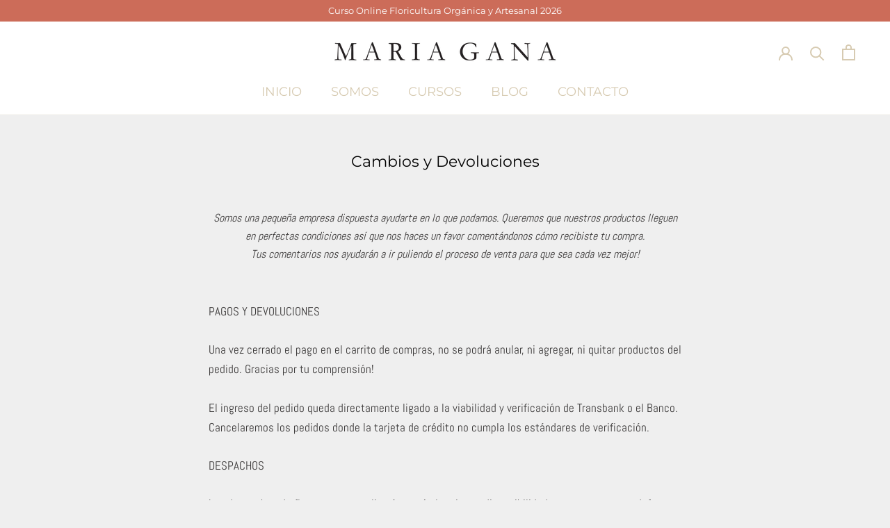

--- FILE ---
content_type: text/javascript
request_url: https://www.floresmariagana.cl/cdn/shop/t/6/assets/custom.js?v=183944157590872491501763062267
body_size: -766
content:
//# sourceMappingURL=/cdn/shop/t/6/assets/custom.js.map?v=183944157590872491501763062267
